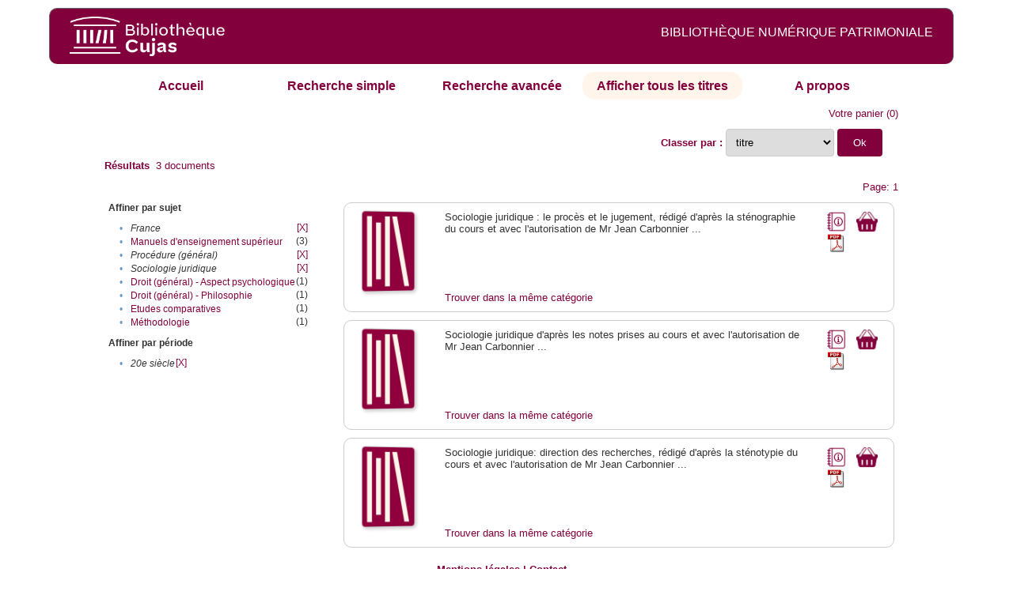

--- FILE ---
content_type: text/html;charset=UTF-8
request_url: http://cujas-num.univ-paris1.fr/cujasdl/search?sort=title;smode=browse;browse-all=yes;f4-subject=Proc%C3%A9dure%20(g%C3%A9n%C3%A9ral);f8-temporal=20e%20si%C3%A8cle;f10-subject=Sociologie%20juridique;f11-subject=France
body_size: 4820
content:

<!DOCTYPE html
  PUBLIC "-//W3C//DTD XHTML 1.0 Transitional//EN" "http://www.w3.org/TR/xhtml1/DTD/xhtml1-transitional.dtd">
<html xmlns="http://www.w3.org/1999/xhtml" xml:lang="en" lang="en"><head><meta http-equiv="Content-Type" content="text/html; charset=UTF-8; charset=UTF-8" /><title>Affichage de tous les ressources</title><link rel="stylesheet" href="css/default/results.css" type="text/css" /><link rel="stylesheet" href="css/default/cujas.css" type="text/css" /><meta name="DC.Title" content="les sciences juridiques,les sciences humaines, sociales et religieuses" /><META NAME="DC.DESCRIPTION" CONTENT=" L.HISTOIRE DU DROIT, LA SOCIOLOGIE DU DROIT, LE TRAVAIL LEGISLATIF ET L.ACTION     RELIGIEUSE. POUR CE GRAND JURISTE, AU SAVOIR ENCYCLOPEDIQUE, PEDAGOGUE, DIALECTICIEN ET INVENTEUR D.UN NOUVEL ART LEGISLATIF,    LE DROIT, PHENOMENE HUMAIN, SOCIAL ET CULTUREL, EXIGE UNE APPROCHE PLURIDISCIPLINAIRE SOLLICITANT AU DELA DES SCIENCES PROPREMENT     JURIDIQUES . DROIT POSITIF ET LEGISLATION . LES SCIENCES COLLATERALES. D.UNE PART IL S.AGIT DES DISCIPLINES ANCIENNES     DE L.HISTOIRE DU DROIT ET DU DROIT COMPARE. DE L.AUTRE IL S.AGIT DES DISCIPLINES NOUVELLES DE LA SOCIOLOGIE JURIDIQUE,     DE L.ETHNOLOGIE JURIDIQUE, DE LA PSYCHOLOGIE JURIDIQUE,     DE LA LINGUISTIQUE JURIDIQUE, DE L.ANALYSE ECONOMIQUE DU DROIT,     DE L.INFORMATIQUE JURIDIQUE."></META><script src="script/yui/yahoo-dom-event.js" type="text/javascript"></script><script src="script/yui/connection-min.js" type="text/javascript"></script><script language="JavaScript" src="script/yui/js/event-min.js"></script><script language="JavaScript" src="script/yui/js/dom-min.js"></script><script language="JavaScript" src="script/yui/js/animation-min.js"></script><script language="JavaScript" src="script/yui/js/dragdrop-min.js"></script><script language="JavaScript" src="script/yui/js/dom-min.js"></script><script language="JavaScript" src="script/yui/js/container-min.js"></script><link type="text/css" rel="stylesheet" href="css/default/noticecss/container.css" /><link type="text/css" rel="stylesheet" href="css/default/noticecss/fonts-min.css" /><link type="text/css" rel="stylesheet" href="css/default/noticecss/reset-min.css" /><style type="text/css">
               
               #content{
               background:#f8f8f8;
               color:#333;
               padding:2em;
               margin:0;				
               }
               #anchorElement{
               margin:50px 200px;
               width:15em;
               height:5em;
               background:#ccc;
               clear:both;
               }
               pre{clear:both;margin:.5em;}
               code{
               font-size:.8em;
               }
               code strong{
               font-weight:bold;
               background:#ffc;
               }			
               .panel .hd {
               padding:4px 20px 4px 4px;
               }
               .panel{
               width:400px;
               }
               p,li{
               padding:0 0 .2em 0;
               line-height:1.3em;
               }
               h2{
               margin:1em 0;
               font-size:1.4em;
               font-weight:normal;
               color:#060;
               }
               h1{
               margin:0 0 1em 0;
               font-size:2em;
               font-weight:normal;
               color:#030;
               }
               #ad{
               margin:.5em 0;
               border:1px solid #999;
               border-left:none;
               border-right:none;
               padding:.5em;
               }
               ul{
               margin:1em;
               list-style:square;
               }
               p a,li a{color:#369;}
               .panel .hd {
               background-color: #82003c;}
            </style></head><body><div class="header">
			<a href="http://biu-cujas.univ-paris1.fr/">	<img src="icons/default/cujas_logo_b.png" alt="Bibliothèque Inter Universitaire CUJAS" class="logo" />
		</a><span class="textHeader">BIBLIOTHÈQUE NUMÉRIQUE PATRIMONIALE  </span>			
	<br class="clear" />
		</div><div class="resultsHeader"><div class="forms1"><table><tr><td class="tab"><a href="search?smode=home">Accueil</a></td><td class="tab"><a href="search?smode=simple">Recherche simple</a></td><td class="tab"><a href="search?smode=advanced">Recherche avancée </a></td><td class="tab-select"><a href="search?sort=title&amp;smode=browse&amp;browse-all=yes">Afficher tous les titres</a></td><td class="tab"><a href="search?smode=about">A propos</a></td></tr></table></div><table><tr><td colspan="2" class="right"><a href="http://cujas-num.univ-paris1.fr/cujasdl/search?smode=showBag">Votre panier</a>
                  (<span id="bagCount">0</span>)               
</td></tr><tr><td><div class="query"><div class="label"><b></b></div><div class="subQuery"> </div></div></td><td class="right"><form method="get" action="http://cujas-num.univ-paris1.fr/cujasdl/search"><b>Classer par : </b><select size="1" name="sort" class="select_sort_options" onchange="this.form.submit()"><option value="">pertinence</option><option value="title" selected="selected">titre</option><option value="creator">auteur</option><option value="year">année ascendant</option><option value="reverse-year">année desc</option></select><input type="hidden" name="smode" value="browse" /><input type="hidden" name="browse-all" value="yes" /><input type="hidden" name="f4-subject" value="Procédure (général)" /><input type="hidden" name="f8-temporal" value="20e siècle" /><input type="hidden" name="f10-subject" value="Sociologie juridique" /><input type="hidden" name="f11-subject" value="France" /> <input type="submit" value="Ok" /></form></td></tr><tr><td><b>Résultats</b> 
               <span id="itemCount">3</span> documents</td></tr><tr><td></td><td class="right">Page: 1</td></tr></table></div><div class="results"><table><tr><td class="facet"><div class="facet"><div class="facetName">Affiner par sujet</div><div class="facetGroup"><table><tr><td class="col1">•</td><td class="col2"><i>France</i></td><td class="col3"><a href="search?sort=title;smode=browse;browse-all=yes;f4-subject=Proc%C3%A9dure (g%C3%A9n%C3%A9ral);f8-temporal=20e si%C3%A8cle;f10-subject=Sociologie juridique">[X]</a></td></tr><tr><td class="col1">•</td><td class="col2"><a href="search?sort=title;smode=browse;browse-all=yes;f4-subject=Proc%C3%A9dure (g%C3%A9n%C3%A9ral);f8-temporal=20e si%C3%A8cle;f10-subject=Sociologie juridique;f11-subject=France;f12-subject=Manuels d'enseignement sup%C3%A9rieur">Manuels d'enseignement supérieur</a></td><td class="col3">
                  (3)
               </td></tr><tr><td class="col1">•</td><td class="col2"><i>Procédure (général)</i></td><td class="col3"><a href="search?sort=title;smode=browse;browse-all=yes;f8-temporal=20e si%C3%A8cle;f10-subject=Sociologie juridique;f11-subject=France">[X]</a></td></tr><tr><td class="col1">•</td><td class="col2"><i>Sociologie juridique</i></td><td class="col3"><a href="search?sort=title;smode=browse;browse-all=yes;f4-subject=Proc%C3%A9dure (g%C3%A9n%C3%A9ral);f8-temporal=20e si%C3%A8cle;f11-subject=France">[X]</a></td></tr><tr><td class="col1">•</td><td class="col2"><a href="search?sort=title;smode=browse;browse-all=yes;f4-subject=Proc%C3%A9dure (g%C3%A9n%C3%A9ral);f8-temporal=20e si%C3%A8cle;f10-subject=Sociologie juridique;f11-subject=France;f12-subject=Droit (g%C3%A9n%C3%A9ral) - Aspect psychologique">Droit (général) - Aspect psychologique</a></td><td class="col3">
                  (1)
               </td></tr><tr><td class="col1">•</td><td class="col2"><a href="search?sort=title;smode=browse;browse-all=yes;f4-subject=Proc%C3%A9dure (g%C3%A9n%C3%A9ral);f8-temporal=20e si%C3%A8cle;f10-subject=Sociologie juridique;f11-subject=France;f12-subject=Droit (g%C3%A9n%C3%A9ral) - Philosophie">Droit (général) - Philosophie</a></td><td class="col3">
                  (1)
               </td></tr><tr><td class="col1">•</td><td class="col2"><a href="search?sort=title;smode=browse;browse-all=yes;f4-subject=Proc%C3%A9dure (g%C3%A9n%C3%A9ral);f8-temporal=20e si%C3%A8cle;f10-subject=Sociologie juridique;f11-subject=France;f12-subject=Etudes comparatives">Etudes comparatives</a></td><td class="col3">
                  (1)
               </td></tr><tr><td class="col1">•</td><td class="col2"><a href="search?sort=title;smode=browse;browse-all=yes;f4-subject=Proc%C3%A9dure (g%C3%A9n%C3%A9ral);f8-temporal=20e si%C3%A8cle;f10-subject=Sociologie juridique;f11-subject=France;f12-subject=M%C3%A9thodologie">Méthodologie</a></td><td class="col3">
                  (1)
               </td></tr></table></div></div><div class="facet"><div class="facetName">Affiner par période</div><div class="facetGroup"><table><tr><td class="col1">•</td><td class="col2"><i>20e siècle</i></td><td class="col3"><a href="search?sort=title;smode=browse;browse-all=yes;f4-subject=Proc%C3%A9dure (g%C3%A9n%C3%A9ral);f10-subject=Sociologie juridique;f11-subject=France">[X]</a></td></tr></table></div></div></td><td class="docHit"><div id="main_1" class="docHit"><table><tr><td class="col1"><a href="#" onClick="javascript:openviewer( '/book/app/resource/0603383001/#page/2/mode/2up'); " class="piwik_linki"><img src="http://cujasweb.univ-paris1.fr/book/images/0603383001/0603383001.png" onerror="this.onerror=null; this.src='http://cujas-num.univ-paris1.fr/cujasdl/icons/default//book_avatar_cujas.png';" class="book-cover" title="feuilleter ce livre ?" /></a></td><td class="col2"> <a name="S"></a></td><td class="col3">Sociologie juridique : le procès et le jugement,  rédigé d'après la sténographie du cours et avec l'autorisation de Mr Jean Carbonnier ...</td><td class="col4"><script type="text/javascript">

                     var panel_one_1;
                     YAHOO.example.panels = function(){
                     panel_one_1 = new YAHOO.widget.Panel("panel_one_1",
                     {
                     close:true,
                     visible:false,
                     constraintoviewport:true,
                     draggable:true,
                     fixedcenter:true,
                     
                     context:["c_1",'bl','tr']


                     }
                     );
                     panel_one_1.render();
                     };
                     YAHOO.util.Event.addListener(window,'load',YAHOO.example.panels);

                     

                     function openviewer(url){
                     //_paq.push([2, 1]);
                     window.open(url,"_blank");
                     return false;
                     }


                  </script><a href="javascript:panel_one_1.show()"><span id="c_1"><img src="http://cujas-num.univ-paris1.fr/cujasdl/icons/default/i_notice.png" class="typeIcon" alt="Notice" title="Notice bibliographique" /></span></a><a class="piwik_download" href="/ark:/45829/pdf0603383001"><span class="typeIcon"><img src="http://cujas-num.univ-paris1.fr/cujasdl/icons/default/i_pdf.gif" class="typeIcon" title="Télécharger le document" /></span></a></td><td class="col5"><span><a href="javascript:alert('Pour utiliser le pannier vous devez activez les cookies. (To use the bag, you must enable cookies in your web browser.)')"><img src="http://cujas-num.univ-paris1.fr/cujasdl/icons/default/basket.png" class="typeIcon" title="Mettre dans le panier !" /></a></span></td></tr><div id="panel_one_1" class="notice"><div class="hd">Sociologie juridique : le procès et le jugement, rédigé d'après la sténographie du cours ...</div><div class="bd"><ul class="noticedesc"><li><span class="bold">Identifiant :  </span>http://cujas-num.univ-paris1.fr/ark:/45829/pdf0603383001</li><li><span class="bold">Sujets :  </span><a href="http://cujas-num.univ-paris1.fr/cujasdl/search?subject=Sociologie juridique;subject-join=exact;smode=browse;rmode=none;style=;brand=cujasbrand">Sociologie juridique</a> | <a href="http://cujas-num.univ-paris1.fr/cujasdl/search?subject=Droit (g%C3%A9n%C3%A9ral) - Philosophie;subject-join=exact;smode=browse;rmode=none;style=;brand=cujasbrand">Droit (général) - Philosophie</a> | <a href="http://cujas-num.univ-paris1.fr/cujasdl/search?subject=Proc%C3%A9dure (g%C3%A9n%C3%A9ral);subject-join=exact;smode=browse;rmode=none;style=;brand=cujasbrand">Procédure (général)</a> | <a href="http://cujas-num.univ-paris1.fr/cujasdl/search?subject=France;subject-join=exact;smode=browse;rmode=none;style=;brand=cujasbrand">France</a> | <a href="http://cujas-num.univ-paris1.fr/cujasdl/search?subject=Manuels d'enseignement sup%C3%A9rieur;subject-join=exact;smode=browse;rmode=none;style=;brand=cujasbrand">Manuels d'enseignement supérieur</a></li><li><span class="bold">Auteur :  </span>Carbonnier, Jean (1908-2003)</li><li><span class="bold">Couverture chronologique  : </span>20e siècle</li><li><span class="bold">Editeur :  </span>Association corporative des étudiants en droit. Paris</li><li><span class="bold">Date : </span>1961</li><li><span class="bold">Type : </span>Text</li><li><span class="bold">Type : </span>monographie imprimée</li><li><span class="bold">Description :  </span>impression normale</li><li><span class="bold">Description :  </span>Cujas. 45.859-1482</li><li><span class="bold">Description :  </span>Document numérisé par la bibliothèque Cujas avec OCR corrigé</li><li><span class="bold">langue : </span>fre</li></ul></div><div class="ft"><a href="#" onclick="panel_one_1.hide();return false"><span class="typeIcon1"><img src="http://cujas-num.univ-paris1.fr/cujasdl/icons/default/i_close.gif" class="typeIcon" /></span></a></div></div><tr></tr><tr><td class="col1"> </td><td class="col2"> </td><td class="col3" colspan="2"><script type="text/javascript">
                     getMoreLike_1 = function() {
                     var span = YAHOO.util.Dom.get('moreLike_1');
                     span.innerHTML = "";
                     YAHOO.util.Connect.asyncRequest('GET', 
                     'search?smode=moreLike;docsPerPage=5;identifier=pdf0603383001',
                     { success: function(o) { span.innerHTML = o.responseText; },
                     failure: function(o) { span.innerHTML = "Echec !" } 
                     }, null);
                     };
                  </script><span id="moreLike_1"><a href="javascript:getMoreLike_1()">Trouver dans la même catégorie</a></span></td></tr></table></div><div id="main_2" class="docHit"><table><tr><td class="col1"><a href="#" onClick="javascript:openviewer( '/book/app/resource/0602838229/#page/2/mode/2up'); " class="piwik_linki"><img src="http://cujasweb.univ-paris1.fr/book/images/0602838229/0602838229.png" onerror="this.onerror=null; this.src='http://cujas-num.univ-paris1.fr/cujasdl/icons/default//book_avatar_cujas.png';" class="book-cover" title="feuilleter ce livre ?" /></a></td><td class="col2"> <a name="S"></a></td><td class="col3">Sociologie juridique d'après les notes prises au cours et avec l'autorisation de Mr Jean Carbonnier ...</td><td class="col4"><script type="text/javascript">

                     var panel_one_2;
                     YAHOO.example.panels = function(){
                     panel_one_2 = new YAHOO.widget.Panel("panel_one_2",
                     {
                     close:true,
                     visible:false,
                     constraintoviewport:true,
                     draggable:true,
                     fixedcenter:true,
                     
                     context:["c_2",'bl','tr']


                     }
                     );
                     panel_one_2.render();
                     };
                     YAHOO.util.Event.addListener(window,'load',YAHOO.example.panels);

                     

                     function openviewer(url){
                     //_paq.push([2, 1]);
                     window.open(url,"_blank");
                     return false;
                     }


                  </script><a href="javascript:panel_one_2.show()"><span id="c_2"><img src="http://cujas-num.univ-paris1.fr/cujasdl/icons/default/i_notice.png" class="typeIcon" alt="Notice" title="Notice bibliographique" /></span></a><a class="piwik_download" href="/ark:/45829/pdf0602838229"><span class="typeIcon"><img src="http://cujas-num.univ-paris1.fr/cujasdl/icons/default/i_pdf.gif" class="typeIcon" title="Télécharger le document" /></span></a></td><td class="col5"><span><a href="javascript:alert('Pour utiliser le pannier vous devez activez les cookies. (To use the bag, you must enable cookies in your web browser.)')"><img src="http://cujas-num.univ-paris1.fr/cujasdl/icons/default/basket.png" class="typeIcon" title="Mettre dans le panier !" /></a></span></td></tr><div id="panel_one_2" class="notice"><div class="hd">Sociologie juridique d'après les notes prises au cours et avec l'autorisation de Mr Jean ...</div><div class="bd"><ul class="noticedesc"><li><span class="bold">Identifiant :  </span>http://cujas-num.univ-paris1.fr/ark:/45829/pdf0602838229</li><li><span class="bold">Sujets :  </span><a href="http://cujas-num.univ-paris1.fr/cujasdl/search?subject=Sociologie juridique;subject-join=exact;smode=browse;rmode=none;style=;brand=cujasbrand">Sociologie juridique</a> | <a href="http://cujas-num.univ-paris1.fr/cujasdl/search?subject=Etudes comparatives;subject-join=exact;smode=browse;rmode=none;style=;brand=cujasbrand">Etudes comparatives</a> | <a href="http://cujas-num.univ-paris1.fr/cujasdl/search?subject=Proc%C3%A9dure (g%C3%A9n%C3%A9ral);subject-join=exact;smode=browse;rmode=none;style=;brand=cujasbrand">Procédure (général)</a> | <a href="http://cujas-num.univ-paris1.fr/cujasdl/search?subject=France;subject-join=exact;smode=browse;rmode=none;style=;brand=cujasbrand">France</a> | <a href="http://cujas-num.univ-paris1.fr/cujasdl/search?subject=Droit (g%C3%A9n%C3%A9ral) - Aspect psychologique;subject-join=exact;smode=browse;rmode=none;style=;brand=cujasbrand">Droit (général) - Aspect psychologique</a> | <a href="http://cujas-num.univ-paris1.fr/cujasdl/search?subject=Manuels d'enseignement sup%C3%A9rieur;subject-join=exact;smode=browse;rmode=none;style=;brand=cujasbrand">Manuels d'enseignement supérieur</a></li><li><span class="bold">Auteur :  </span>Carbonnier, Jean (1908-2003)</li><li><span class="bold">Couverture chronologique  : </span>20e siècle</li><li><span class="bold">Editeur :  </span>Association corporative des étudiants en droit et en sciences économiques de Paris. Paris</li><li><span class="bold">Date : </span>1973</li><li><span class="bold">Type : </span>Text</li><li><span class="bold">Type : </span>monographie imprimée</li><li><span class="bold">Description :  </span>impression normale</li><li><span class="bold">Description :  </span>Cujas. 45.859-2431</li><li><span class="bold">Description :  </span>Document numérisé par la bibliothèque Cujas</li><li><span class="bold">langue : </span>fre</li></ul></div><div class="ft"><a href="#" onclick="panel_one_2.hide();return false"><span class="typeIcon1"><img src="http://cujas-num.univ-paris1.fr/cujasdl/icons/default/i_close.gif" class="typeIcon" /></span></a></div></div><tr></tr><tr><td class="col1"> </td><td class="col2"> </td><td class="col3" colspan="2"><script type="text/javascript">
                     getMoreLike_2 = function() {
                     var span = YAHOO.util.Dom.get('moreLike_2');
                     span.innerHTML = "";
                     YAHOO.util.Connect.asyncRequest('GET', 
                     'search?smode=moreLike;docsPerPage=5;identifier=pdf0602838229',
                     { success: function(o) { span.innerHTML = o.responseText; },
                     failure: function(o) { span.innerHTML = "Echec !" } 
                     }, null);
                     };
                  </script><span id="moreLike_2"><a href="javascript:getMoreLike_2()">Trouver dans la même catégorie</a></span></td></tr></table></div><div id="main_3" class="docHit"><table><tr><td class="col1"><a href="#" onClick="javascript:openviewer( '/book/app/resource/0999999999/#page/2/mode/2up'); " class="piwik_linki"><img src="http://cujasweb.univ-paris1.fr/book/images/0999999999/0999999999.png" onerror="this.onerror=null; this.src='http://cujas-num.univ-paris1.fr/cujasdl/icons/default//book_avatar_cujas.png';" class="book-cover" title="feuilleter ce livre ?" /></a></td><td class="col2"> <a name="S"></a></td><td class="col3">Sociologie juridique: direction des recherches, rédigé d'après la sténotypie du cours et avec l'autorisation de Mr Jean Carbonnier ...</td><td class="col4"><script type="text/javascript">

                     var panel_one_3;
                     YAHOO.example.panels = function(){
                     panel_one_3 = new YAHOO.widget.Panel("panel_one_3",
                     {
                     close:true,
                     visible:false,
                     constraintoviewport:true,
                     draggable:true,
                     fixedcenter:true,
                     
                     context:["c_3",'bl','tr']


                     }
                     );
                     panel_one_3.render();
                     };
                     YAHOO.util.Event.addListener(window,'load',YAHOO.example.panels);

                     

                     function openviewer(url){
                     //_paq.push([2, 1]);
                     window.open(url,"_blank");
                     return false;
                     }


                  </script><a href="javascript:panel_one_3.show()"><span id="c_3"><img src="http://cujas-num.univ-paris1.fr/cujasdl/icons/default/i_notice.png" class="typeIcon" alt="Notice" title="Notice bibliographique" /></span></a><a class="piwik_download" href="/ark:/45829/pdf0999999999"><span class="typeIcon"><img src="http://cujas-num.univ-paris1.fr/cujasdl/icons/default/i_pdf.gif" class="typeIcon" title="Télécharger le document" /></span></a></td><td class="col5"><span><a href="javascript:alert('Pour utiliser le pannier vous devez activez les cookies. (To use the bag, you must enable cookies in your web browser.)')"><img src="http://cujas-num.univ-paris1.fr/cujasdl/icons/default/basket.png" class="typeIcon" title="Mettre dans le panier !" /></a></span></td></tr><div id="panel_one_3" class="notice"><div class="hd">Sociologie juridique: direction des recherches, rédigé d'après la sténotypie du cours et avec l'autorisation ...</div><div class="bd"><ul class="noticedesc"><li><span class="bold">Identifiant :  </span>http://cujas-num.univ-paris1.fr/ark:/45829/pdf0999999999</li><li><span class="bold">Sujets :  </span><a href="http://cujas-num.univ-paris1.fr/cujasdl/search?subject=Sociologie juridique;subject-join=exact;smode=browse;rmode=none;style=;brand=cujasbrand">Sociologie juridique</a> | <a href="http://cujas-num.univ-paris1.fr/cujasdl/search?subject=M%C3%A9thodologie;subject-join=exact;smode=browse;rmode=none;style=;brand=cujasbrand">Méthodologie</a> | <a href="http://cujas-num.univ-paris1.fr/cujasdl/search?subject=Proc%C3%A9dure (g%C3%A9n%C3%A9ral);subject-join=exact;smode=browse;rmode=none;style=;brand=cujasbrand">Procédure (général)</a> | <a href="http://cujas-num.univ-paris1.fr/cujasdl/search?subject=France;subject-join=exact;smode=browse;rmode=none;style=;brand=cujasbrand">France</a> | <a href="http://cujas-num.univ-paris1.fr/cujasdl/search?subject=Manuels d'enseignement sup%C3%A9rieur;subject-join=exact;smode=browse;rmode=none;style=;brand=cujasbrand">Manuels d'enseignement supérieur</a></li><li><span class="bold">Auteur :  </span>Carbonnier, Jean (1908-2003)</li><li><span class="bold">Couverture chronologique  : </span>20e siècle</li><li><span class="bold">Editeur :  </span>Association corporative des étudiants en droit. Paris</li><li><span class="bold">Date : </span>1961</li><li><span class="bold">Type : </span>Text</li><li><span class="bold">Type : </span>monographie imprimée</li><li><span class="bold">Description :  </span>impression normale</li><li><span class="bold">Description :  </span>Source : collection particulière (document correspondant à la Cote Cujas : 45.859-1482)</li><li><span class="bold">Description :  </span>Document numérisé par la bibliothèque Cujas avec OCR corrigé</li><li><span class="bold">langue : </span>fre</li></ul></div><div class="ft"><a href="#" onclick="panel_one_3.hide();return false"><span class="typeIcon1"><img src="http://cujas-num.univ-paris1.fr/cujasdl/icons/default/i_close.gif" class="typeIcon" /></span></a></div></div><tr></tr><tr><td class="col1"> </td><td class="col2"> </td><td class="col3" colspan="2"><script type="text/javascript">
                     getMoreLike_3 = function() {
                     var span = YAHOO.util.Dom.get('moreLike_3');
                     span.innerHTML = "";
                     YAHOO.util.Connect.asyncRequest('GET', 
                     'search?smode=moreLike;docsPerPage=5;identifier=pdf0999999999',
                     { success: function(o) { span.innerHTML = o.responseText; },
                     failure: function(o) { span.innerHTML = "Echec !" } 
                     }, null);
                     };
                  </script><span id="moreLike_3"><a href="javascript:getMoreLike_3()">Trouver dans la même catégorie</a></span></td></tr></table></div></td></tr></table></div><div class="footer">
			<div id="footmenu">				
			
				<a href="https://biu-cujas.univ-paris1.fr/mention-legale/">
					Mentions légales</a>
				|
				<a href="mailto:cujasres@univ-paris1.fr">
					Contact</a>
				
			<!--	|<a href="oai?verb=ListRecords&amp;metadataPrefix=oai_dc">oai</a>
				|<a href="oai?verb=GetRecord&amp;metadataPrefix=oai_dc&amp;identifier=pdf.0600460613">getrec</a>-->
				
			</div>
		</div><script type="text/javascript">
  var _paq = _paq || [];
  _paq.push(["setDomains", ["*.cujasweb.univ-paris1.fr","*. cujas-num.univ-paris1.fr","*.cujasweb.univ-paris1.fr/book"]]);
  _paq.push(['trackPageView']);
  _paq.push(['enableLinkTracking']);
  (function() {
    var u=(("https:" == document.location.protocol) ? "https" : "http")
    +"://bcujas-pwstats.univ-paris1.fr/pw_stat/";
    _paq.push(["setTrackerUrl", u+"piwik.php"]);
    _paq.push(["setSiteId", "5"]);
    var d=document, g=d.createElement("script"), s=d.getElementsByTagName("script")[0];
    g.type="text/javascript";
    g.defer=true; g.async=true; g.src=u+"piwik.js"; s.parentNode.insertBefore(g,s);
  })();
</script></body></html>